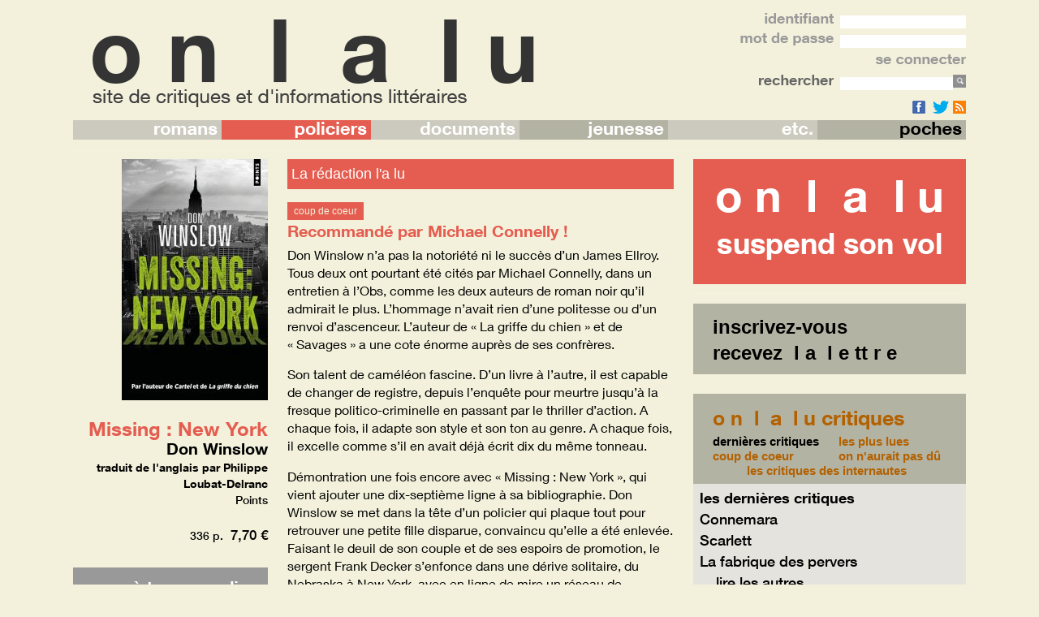

--- FILE ---
content_type: text/html; charset=UTF-8
request_url: https://www.onlalu.com/livres/poches/missing-new-york-don-winslow-12643/
body_size: 80246
content:
<!DOCTYPE HTML PUBLIC "-//W3C//DTD HTML 4.01 Transitional//EN" "http://www.w3.org/TR/html4/loose.dtd">
<html>
<head>

<!– Request: livres/poches/missing-new-york-don-winslow-12643 –> 
<!– Matched Rewrite Rule: (livres)/(.+?)/([^/]+)-([0-9]+)(?:/([0-9]+))?/?$ –>
<!– Matched Rewrite Query: post_type=ouvrages&amp;slug=livres&amp;ouvrage-type=poches&amp;ouvrages=missing-new-york-don-winslow&amp;p=12643&amp;page= –>
<!– Loaded Template: single-ouvrages.php –>
	<title>critique de &quot;Missing : New York&quot;, dernier livre de Don Winslow - onlalu</title>
	<meta http-equiv="Content-Type" content="text/html; charset=UTF-8" />
	<meta name="description" content="critique, avis sur Missing : New York de Don Winslow" />
	<meta name="keywords" content="policiers étrangers" />
	<meta property="og:image" content="https://www.onlalu.com/wp-content/uploads/couvs/51/9782757871751.jpg" />


	<link rel="icon" type="image/png" href="https://www.onlalu.com/wp-content/themes/ltl1/images/favicon2.png" />

	<!--[if lt IE 9]> <script src="https://html5shim.googlecode.com/svn/trunk/html5.js"></script> <![endif]-->

	<link rel="stylesheet" href="https://www.onlalu.com/wp-content/themes/ltl1/style.css" type="text/css" /><!-- media="screen"  -->
	<link rel="pingback" href="https://www.onlalu.com/xmlrpc.php" />

	<link rel="alternate" type="application/rss+xml" title="RSS" href="https://www.onlalu.com/feed/" />

   <link rel='stylesheet' id='wp-jquery-ui-dialog-css'  href='https://ajax.googleapis.com/ajax/libs/jqueryui/1.10.4/themes/smoothness/jquery-ui.min.css' type='text/css' media='all' />

	<script>
		function notify_share( i_share, i_sService )
		{
			var post_id = ( jQuery( i_share ).attr( "post_id" ) ? jQuery( i_share ).attr( "post_id" ) : "0" );
    		ajax_notify_share( post_id, i_sService );
		}

		function validateEmail(email)
		{
			var re = /^(([^<>()[\]\\.,;:\s@\"]+(\.[^<>()[\]\\.,;:\s@\"]+)*)|(\".+\"))@((\[[0-9]{1,3}\.[0-9]{1,3}\.[0-9]{1,3}\.[0-9]{1,3}\])|(([a-zA-Z\-0-9]+\.)+[a-zA-Z]{2,}))$/;
			return re.test(email);
		}

        var g_arRegisteredButtons = new Array;
        function register_button_link( i_sLink, i_cb )
        {
            g_arRegisteredButtons[ i_sLink ] = i_cb;
        }
        function clicked_registered_button( i_sLink )
        {
            // console.log( "Running button for : " + i_sLink );
            // console.log( g_arRegisteredButtons );
            var cb = g_arRegisteredButtons[ i_sLink ];
            if ( cb )
            {
                cb();
            }
        }

	</script>

	<style>
		.fpbloc_couleur_fond_A, .fpbloc_couleur_fond_A p, .fpbloc_couleur_fond_A a {
  color: #000;
 background-color: #f79B2E;
}
.fpbloc_couleur_fond_A a:hover p, .fpbloc_couleur_fond_A a:active p {
  color: #fff;
}
.fpbloc_couleur_fond_B, .fpbloc_couleur_fond_B p, .fpbloc_couleur_fond_B a {
  color: #fff;
  background-color: #7758B3;
}
.fpbloc_couleur_fond_B a:hover p, .fpbloc_couleur_fond_B a:active p {
  color: #000;
}
.fpbloc_couleur_texte_A p, .fpbloc_couleur_texte_A a {
  color:#f79B2E;
}
.fpbloc_couleur_texte_A_as_bkg {
  background-color:#f79B2E;
}
.fpbloc_couleur_texte_B p, .fpbloc_couleur_texte_B a {
  color:#7758B3;
}
.fpbloc_couleur_texte_B_as_bkg {
  background-color:#7758B3;
}
        /* .fond2 { background-color:black } */
	</style>
	<link rel='dns-prefetch' href='//s.w.org' />
		<script type="text/javascript">
			window._wpemojiSettings = {"baseUrl":"https:\/\/s.w.org\/images\/core\/emoji\/2.2.1\/72x72\/","ext":".png","svgUrl":"https:\/\/s.w.org\/images\/core\/emoji\/2.2.1\/svg\/","svgExt":".svg","source":{"concatemoji":"https:\/\/www.onlalu.com\/wp-includes\/js\/wp-emoji-release.min.js?ver=4.7.29"}};
			!function(t,a,e){var r,n,i,o=a.createElement("canvas"),l=o.getContext&&o.getContext("2d");function c(t){var e=a.createElement("script");e.src=t,e.defer=e.type="text/javascript",a.getElementsByTagName("head")[0].appendChild(e)}for(i=Array("flag","emoji4"),e.supports={everything:!0,everythingExceptFlag:!0},n=0;n<i.length;n++)e.supports[i[n]]=function(t){var e,a=String.fromCharCode;if(!l||!l.fillText)return!1;switch(l.clearRect(0,0,o.width,o.height),l.textBaseline="top",l.font="600 32px Arial",t){case"flag":return(l.fillText(a(55356,56826,55356,56819),0,0),o.toDataURL().length<3e3)?!1:(l.clearRect(0,0,o.width,o.height),l.fillText(a(55356,57331,65039,8205,55356,57096),0,0),e=o.toDataURL(),l.clearRect(0,0,o.width,o.height),l.fillText(a(55356,57331,55356,57096),0,0),e!==o.toDataURL());case"emoji4":return l.fillText(a(55357,56425,55356,57341,8205,55357,56507),0,0),e=o.toDataURL(),l.clearRect(0,0,o.width,o.height),l.fillText(a(55357,56425,55356,57341,55357,56507),0,0),e!==o.toDataURL()}return!1}(i[n]),e.supports.everything=e.supports.everything&&e.supports[i[n]],"flag"!==i[n]&&(e.supports.everythingExceptFlag=e.supports.everythingExceptFlag&&e.supports[i[n]]);e.supports.everythingExceptFlag=e.supports.everythingExceptFlag&&!e.supports.flag,e.DOMReady=!1,e.readyCallback=function(){e.DOMReady=!0},e.supports.everything||(r=function(){e.readyCallback()},a.addEventListener?(a.addEventListener("DOMContentLoaded",r,!1),t.addEventListener("load",r,!1)):(t.attachEvent("onload",r),a.attachEvent("onreadystatechange",function(){"complete"===a.readyState&&e.readyCallback()})),(r=e.source||{}).concatemoji?c(r.concatemoji):r.wpemoji&&r.twemoji&&(c(r.twemoji),c(r.wpemoji)))}(window,document,window._wpemojiSettings);
		</script>
		<style type="text/css">
img.wp-smiley,
img.emoji {
	display: inline !important;
	border: none !important;
	box-shadow: none !important;
	height: 1em !important;
	width: 1em !important;
	margin: 0 .07em !important;
	vertical-align: -0.1em !important;
	background: none !important;
	padding: 0 !important;
}
</style>
<link rel='stylesheet' id='tiptip-css-css'  href='https://www.onlalu.com/wp-content/themes/ltl1/TipTip/tipTip.css?ver=4.7.29' type='text/css' media='all' />
<link rel='stylesheet' id='capty-css-css'  href='https://www.onlalu.com/wp-content/themes/ltl1/capty/css/jquery.capty-onlalu.css?ver=4.7.29' type='text/css' media='all' />
<link rel='stylesheet' id='postloadrepsonsivity-css-css'  href='https://www.onlalu.com/wp-content/themes/ltl1/rwd.css?ver=4.7.29' type='text/css' media='all' />
<link rel='stylesheet' id='addtoany-css'  href='https://www.onlalu.com/wp-content/plugins/add-to-any/addtoany.min.css?ver=1.15' type='text/css' media='all' />
<script type='text/javascript' src='https://www.onlalu.com/wp-includes/js/jquery/jquery.js?ver=1.12.4'></script>
<script type='text/javascript' src='https://www.onlalu.com/wp-includes/js/jquery/jquery-migrate.min.js?ver=1.4.1'></script>
<script type='text/javascript' src='https://www.onlalu.com/wp-content/themes/ltl1/TipTip/jquery.tipTip.js?ver=4.7.29'></script>
<script type='text/javascript' src='https://www.onlalu.com/wp-content/themes/ltl1/capty/js/jquery.capty.min.js?ver=4.7.29'></script>
<script type='text/javascript'>
/* <![CDATA[ */
var my_ajax_share_script = {"ajaxurl":"https:\/\/www.onlalu.com\/wp-admin\/admin-ajax.php"};
/* ]]> */
</script>
<script type='text/javascript' src='https://www.onlalu.com/wp-content/themes/ltl1/ltl1_ajax_share.js?ver=4.7.29'></script>
<script type='text/javascript' src='https://www.onlalu.com/wp-content/plugins/add-to-any/addtoany.min.js?ver=1.1'></script>
<link rel='https://api.w.org/' href='https://www.onlalu.com/wp-json/' />
<link rel="EditURI" type="application/rsd+xml" title="RSD" href="https://www.onlalu.com/xmlrpc.php?rsd" />
<link rel="wlwmanifest" type="application/wlwmanifest+xml" href="https://www.onlalu.com/wp-includes/wlwmanifest.xml" /> 
<link rel='prev' title='Retour sur l&rsquo;île' href='https://www.onlalu.com/livres/policier-etranger/retour-sur-lile_1536251407-35700/' />
<link rel='next' title='La Disparition d&rsquo;Adèle Bedeau' href='https://www.onlalu.com/livres/policier-etranger/la-disparition-d-adele-brunet-graeme-macrae-burnet-35717/' />
<meta name="generator" content="WordPress 4.7.29" />
<link rel="canonical" href="https://www.onlalu.com/livres/poches/missing-new-york-don-winslow-12643/" />
<link rel='shortlink' href='https://www.onlalu.com/?p=12643' />
<link rel="alternate" type="application/json+oembed" href="https://www.onlalu.com/wp-json/oembed/1.0/embed?url=https%3A%2F%2Fwww.onlalu.com%2Flivres%2Fpoches%2Fmissing-new-york-don-winslow-12643%2F" />
<link rel="alternate" type="text/xml+oembed" href="https://www.onlalu.com/wp-json/oembed/1.0/embed?url=https%3A%2F%2Fwww.onlalu.com%2Flivres%2Fpoches%2Fmissing-new-york-don-winslow-12643%2F&#038;format=xml" />

<script data-cfasync="false">
window.a2a_config=window.a2a_config||{};a2a_config.callbacks=[];a2a_config.overlays=[];a2a_config.templates={};a2a_localize = {
	Share: "Partager",
	Save: "Enregistrer",
	Subscribe: "S'abonner",
	Email: "Email",
	Bookmark: "Signet",
	ShowAll: "Montrer tout",
	ShowLess: "Montrer moins",
	FindServices: "Trouver des service(s)",
	FindAnyServiceToAddTo: "Trouver instantan&eacute;ment des services &agrave; ajouter &agrave;",
	PoweredBy: "Propuls&eacute; par",
	ShareViaEmail: "Share via email",
	SubscribeViaEmail: "Subscribe via email",
	BookmarkInYourBrowser: "Ajouter un signet dans votre fureteur",
	BookmarkInstructions: "Press Ctrl+D or \u2318+D to bookmark this page",
	AddToYourFavorites: "Ajouter &agrave; vos favoris",
	SendFromWebOrProgram: "Send from any email address or email program",
	EmailProgram: "Email program",
	More: "More&#8230;",
	ThanksForSharing: "Thanks for sharing!",
	ThanksForFollowing: "Thanks for following!"
};

(function(d,s,a,b){a=d.createElement(s);b=d.getElementsByTagName(s)[0];a.async=1;a.src="https://static.addtoany.com/menu/page.js";b.parentNode.insertBefore(a,b);})(document,"script");
</script>

	<script>
        function initTooltip()
        {
		    jQuery( document ).tooltip( { position: { my: "center top", at: "center bottom" } } );
        }

        function initImgSign() {
        	jQuery( ".imgsign" ).capty( { height:32, opacity:1.0 });
        }

		jQuery(function() {
                initTooltip();
                initImgSign();

							});
	</script>
</head>
<body class="the_body couleur_fond">
<div style="width:100%" >
	<table width="100%" cellspacing="0" cellpadding="0" border="0" class="header">
		<tr valign="top">
			<td class="fond2">&nbsp;</td>
							<td class="outer_colonne"><img src="https://www.onlalu.com/wp-content/themes/ltl1/images/vide.gif" width="24"></td>
						<td style="width:1100px;min-width:960px;" class="couleur_fond">
				<div id="hdiv" style="was-height:124px;height:148px;position:relative">
                    						<div style="float:left;margin-left:24px;margin-top:24px"><a href="//www.onlalu.com"><img src="https://www.onlalu.com/wp-content/themes/ltl1/images/onlalu-logo2-noir.png" border="0" /></a></div>
										<div class="font_bold" style="font-size:1.8em;float:right;text-align:right;color:#999">

												<form name="loginForm" action="https://www.onlalu.com/livres/poches/missing-new-york-don-winslow-12643/?" method="post">
							<input type="hidden" name="login" value="yes" />
							<div style="height:16px;margin-top:16px"><img src="https://www.onlalu.com/wp-content/themes/ltl1/images/texte-identifiant.png" style="margin-right:8px"><input type="text" name="lname" class="login_field" style="width:155px" value="">
							</div>
							<div style="height:16px;margin-top:8px"><img src="https://www.onlalu.com/wp-content/themes/ltl1/images/texte-mot-de-passe.png" style="margin-right:8px"><input type="password" name="lpwd" class="login_field" style="width:155px" >
							</div>
							<div style="margin-top:8px;"><input type="image" src="https://www.onlalu.com/wp-content/themes/ltl1/images/se-connecter.png" class="login_submit"></div>
						</form>
						<div style="height:16px;margin-top:8px">
	<form name="search" method="get" action="https://www.onlalu.com">
		<input type="hidden" name="is_online_search" value="true" />
		<img src="https://www.onlalu.com/wp-content/themes/ltl1/images/texte-rechercher.png" style="margin-right:8px"><input type="text" name="s" value="" class="search_field"/><input type="image" src="https://www.onlalu.com/wp-content/themes/ltl1/images/rechercher.png" />
	</form>
</div>
						<div style="margin-top:12px"><a href="https://www.facebook.com/pages/O-n-l-a-l-u/549805721717627" rel="nofollow" target="_blank"><img src="/wp-content/themes/ltl1/images/facebook_16.png" border="0" style="margin-right:4px"> <a href="https://twitter.com/onlalu" rel="nofollow" target="_blank"><img src="/wp-content/themes/ltl1/images/twitter_16.png" border="0"></a> <a href="https://www.onlalu.com/feed" rel="nofollow" target="_blank"><img src="/wp-content/themes/ltl1/images/rss_16.png" border="0"></a></div>
					</div><!-- login_block -->
				</div>

				<nav role="navigation" class="site-navigation main-navigation">
					<div class="menu">
						<ul><li style='width:16.666666666667%'><a href='/livres/roman' class='nav_couleur_unsel1 nav_couleur_sel_1' ><img src='https://www.onlalu.com/wp-content/themes/ltl1/images/textes-menus-romans.png' border='0' style='margin-right:5px'></a><ul><li><a href='/livres/roman-francais' class='nav_couleur_unsel1 nav_couleur_sel_1'><img src='https://www.onlalu.com/wp-content/themes/ltl1/images/textes-menus-francais.png' border='0' style='margin-left:5px'></a></li><li><a href='/livres/roman-etranger' class='nav_couleur_unsel0 nav_couleur_sel_1'><img src='https://www.onlalu.com/wp-content/themes/ltl1/images/textes-menus-etrangers.png' border='0' style='margin-left:5px'></a></li></ul></li><li style='width:16.666666666667%'><a href='/livres/policier' class='nav_couleur_unsel_2 nav_couleur_sel_2' ><img src='https://www.onlalu.com/wp-content/themes/ltl1/images/textes-menus-policiers.png' border='0' style='margin-right:5px'></a><ul><li><a href='/livres/policier-francais' class='nav_couleur_unsel0 nav_couleur_sel_2'><img src='https://www.onlalu.com/wp-content/themes/ltl1/images/textes-menus-francais.png' border='0' style='margin-left:5px'></a></li><li><a href='/livres/policier-etranger' class='nav_couleur_unsel1 nav_couleur_sel_2'><img src='https://www.onlalu.com/wp-content/themes/ltl1/images/textes-menus-etrangers.png' border='0' style='margin-left:5px'></a></li></ul></li><li style='width:16.666666666667%'><a href='/livres/document' class='nav_couleur_unsel1 nav_couleur_sel_3' ><img src='https://www.onlalu.com/wp-content/themes/ltl1/images/textes-menus-documents.png' border='0' style='margin-right:5px'></a><ul><li><a href='/livres/document-recit' class='nav_couleur_unsel1 nav_couleur_sel_3'><img src='https://www.onlalu.com/wp-content/themes/ltl1/images/textes-menus-recits.png' border='0' style='margin-left:5px'></a></li><li><a href='/livres/document-biographie' class='nav_couleur_unsel0 nav_couleur_sel_3'><img src='https://www.onlalu.com/wp-content/themes/ltl1/images/textes-menus-biographies.png' border='0' style='margin-left:5px'></a></li><li><a href='/livres/document-histoire' class='nav_couleur_unsel1 nav_couleur_sel_3'><img src='https://www.onlalu.com/wp-content/themes/ltl1/images/textes-menus-histoire.png' border='0' style='margin-left:5px'></a></li><li><a href='/livres/document-politique' class='nav_couleur_unsel0 nav_couleur_sel_3'><img src='https://www.onlalu.com/wp-content/themes/ltl1/images/textes-menus-politique.png' border='0' style='margin-left:5px'></a></li><li><a href='/livres/document-sciences-humaines' class='nav_couleur_unsel1 nav_couleur_sel_3'><img src='https://www.onlalu.com/wp-content/themes/ltl1/images/textes-menus-sciences-humaines.png' border='0' style='margin-left:5px'></a></li><li><a href='/livres/document-divers' class='nav_couleur_unsel0 nav_couleur_sel_3'><img src='https://www.onlalu.com/wp-content/themes/ltl1/images/textes-menus-autres.png' border='0' style='margin-left:5px'></a></li></ul></li><li style='width:16.666666666667%'><a href='/livres/jeunesse' class='nav_couleur_unsel0 nav_couleur_sel_4' ><img src='https://www.onlalu.com/wp-content/themes/ltl1/images/textes-menus-jeunesse.png' border='0' style='margin-right:5px'></a><ul><li><a href='/livres/jeunesse-tous-petits' class='nav_couleur_unsel0 nav_couleur_sel_4'><img src='https://www.onlalu.com/wp-content/themes/ltl1/images/textes-menus-tout-petits.png' border='0' style='margin-left:5px'></a></li><li><a href='/livres/jeunesse-enfants' class='nav_couleur_unsel1 nav_couleur_sel_4'><img src='https://www.onlalu.com/wp-content/themes/ltl1/images/textes-menus-enfants.png' border='0' style='margin-left:5px'></a></li><li><a href='/livres/jeunesse-ados' class='nav_couleur_unsel0 nav_couleur_sel_4'><img src='https://www.onlalu.com/wp-content/themes/ltl1/images/textes-menus-ados.png' border='0' style='margin-left:5px'></a></li></ul></li><li style='width:16.666666666667%'><a href='/livres/divers' class='nav_couleur_unsel1 nav_couleur_sel_6' ><img src='https://www.onlalu.com/wp-content/themes/ltl1/images/textes-menus-etc.png' border='0' style='margin-right:5px'></a><ul><li><a href='/livres/divers-bande-dessinee' class='nav_couleur_unsel1 nav_couleur_sel_6'><img src='https://www.onlalu.com/wp-content/themes/ltl1/images/textes-menus-bande-dessinee.png' border='0' style='margin-left:5px'></a></li><li><a href='/livres/divers-beaux_arts' class='nav_couleur_unsel0 nav_couleur_sel_6'><img src='https://www.onlalu.com/wp-content/themes/ltl1/images/textes-menus-beaux-arts.png' border='0' style='margin-left:5px'></a></li><li><a href='/livres/divers-cinema' class='nav_couleur_unsel1 nav_couleur_sel_6'><img src='https://www.onlalu.com/wp-content/themes/ltl1/images/textes-menus-cinema.png' border='0' style='margin-left:5px'></a></li><li><a href='/livres/divers-architecture' class='nav_couleur_unsel0 nav_couleur_sel_6'><img src='https://www.onlalu.com/wp-content/themes/ltl1/images/textes-menus-architecture.png' border='0' style='margin-left:5px'></a></li><li><a href='/livres/divers-decoration' class='nav_couleur_unsel1 nav_couleur_sel_6'><img src='https://www.onlalu.com/wp-content/themes/ltl1/images/textes-menus-decoration.png' border='0' style='margin-left:5px'></a></li><li><a href='/livres/divers-mode' class='nav_couleur_unsel0 nav_couleur_sel_6'><img src='https://www.onlalu.com/wp-content/themes/ltl1/images/textes-menus-mode.png' border='0' style='margin-left:5px'></a></li><li><a href='/livres/divers-cuisine' class='nav_couleur_unsel1 nav_couleur_sel_6'><img src='https://www.onlalu.com/wp-content/themes/ltl1/images/textes-menus-cuisine.png' border='0' style='margin-left:5px'></a></li><li><a href='/livres/divers-sante' class='nav_couleur_unsel0 nav_couleur_sel_6'><img src='https://www.onlalu.com/wp-content/themes/ltl1/images/textes-menus-sante.png' border='0' style='margin-left:5px'></a></li><li><a href='/livres/divers-tourisme' class='nav_couleur_unsel1 nav_couleur_sel_6'><img src='https://www.onlalu.com/wp-content/themes/ltl1/images/textes-menus-tourisme.png' border='0' style='margin-left:5px'></a></li><li><a href='/livres/divers-autres' class='nav_couleur_unsel0 nav_couleur_sel_6'><img src='https://www.onlalu.com/wp-content/themes/ltl1/images/textes-menus-autres.png' border='0' style='margin-left:5px'></a></li></ul></li><li style='width:16.666666666667%'><a href='/livres/poches' class='nav_couleur_unsel0 nav_couleur_sel_7' ><img src='https://www.onlalu.com/wp-content/themes/ltl1/images/textes-menus-poches.png' border='0' style='margin-right:5px'></a></li></ul>					</div>
				</nav>
			</td>
							<td class="outer_colonne"><img src="https://www.onlalu.com/wp-content/themes/ltl1/images/vide.gif" width="24"></td>
						<td class="fond2">&nbsp;</td>
		</tr>
	</table>

	<table width="100%" cellspacing="0" cellpadding="0" border="0" class="header_fade" style="background-color:transparent">
		<tr>
					<td class="fond2">&nbsp;</td>
			<td class="outer_colonne"><img src="https://www.onlalu.com/wp-content/themes/ltl1/images/vide.gif" width="24"></td>
					<td style="width:1100px;min-width:960px" >
				<table width="100%" cellspacing="0" cellpadding="0" border="0">
					<tr>
						<td><img src="https://www.onlalu.com/wp-content/themes/ltl1/images/degrade.png" width="100%" height="24"></td>
						<td style="width:360px;min-width:360px"><img src="https://www.onlalu.com/wp-content/themes/ltl1/images/degrade.png" width="360" height="24"></td>
					</tr>
				</table>
			</td>
					<td class="outer_colonne"><img src="https://www.onlalu.com/wp-content/themes/ltl1/images/vide.gif" width="24"></td>
			<td class="fond2">&nbsp;</td>
				</tr>
	</table>

	
	<table cellspacing="0" cellpadding="0" border="0" style="width:100%;position:absolute;was-top:172px;top:196px;was-z-index:10">
	<div style="width:100%;min-width:980px;max-width:1024px;margin:auto">
		<tr>
					<td class="fond2">&nbsp;</td>
			<td class="outer_colonne"><img src="https://www.onlalu.com/wp-content/themes/ltl1/images/vide.gif" width="24"></td>
					<td style="width:1100px;min-width:960px" class="couleur_fond">
					<div class="main_content">
<script>
	    /*
		function open_ecrire_email( i_idCritique )
		{
			jQuery( "#dialog-notlogged" ).data( "message", "Vous devez être inscrit et connecté pour envoyer un message à l'auteur de cette critique" ).dialog( "open" );
		}

		function partage_par_email( i_idCritique, i_sTitre, i_sAuteur )
		{
			jQuery( "#dialog-notlogged" ).data( "message", "Vous devez être inscrit et connecté pour partager cette critique par mail" ).dialog( "open" );
		}

		function signaler_critique( i_idCritique, i_sTitre, i_sAuteur )
		{
			jQuery( "#dialog-notlogged" ).data( "message", "Vous devez être inscrit et connecté pour signaler cette critique" ).dialog( "open" );
		}
    */
	    function open_ecrire_email( i_idCritique )
    {
        jQuery( "#email-dialog" ).data( "id_critique", i_idCritique ).dialog( "open" );
    }

    function partage_par_email( i_idCritique, i_sTitre, i_sAuteur )
    {
        jQuery( "#partage-email-dialog" ).data( "id_critique", i_idCritique ).data( "auteur_critique", i_sAuteur ).data( "titre_critique", i_sTitre ).dialog( "open" );
    }

    function signaler_critique( i_idCritique, i_sTitre, i_sAuteur )
    {
        jQuery( "#signal-dialog" ).data( "id_critique", i_idCritique ).data( "auteur_critique", i_sAuteur ).data( "titre_critique", i_sTitre ).dialog( "open" );
    }

	function ouvrir_image( i_sImg, i_nMaxWidth, i_nHeight )
	{
		ouvrir_dialog_misc( "<center><img src='" + i_sImg + "' style='max-width:" + i_nMaxWidth + "px'></center>", i_nHeight );
	}

	function ouvrir_dialog_misc( i_sContenu, i_nHeight )
	{
		jQuery( "#dialog-misc" ).data( "contenu", i_sContenu ).data( "height", i_nHeight ).dialog( "open" );
	}

  jQuery(function() {

	jQuery( "#email-dialog" ).dialog({
		  autoOpen: false,
		  height: 400,
		  width: 700,
		  modal: true,
		  zIndex:301000,
		  open: function()
			{
				// tbi ?
			},
		  buttons: {
			"valider": function() {
				var sEmailSenderName = jQuery( "#dialog_email_sender_name" ).val();
				var sEmailSenderEmail = jQuery( "#dialog_email_sender_email" ).val();
				var sEmailTexte = jQuery( "#dialog_email_texte" ).val();
				var sCaptchaWord = jQuery( "#dialog_email_captcha_word" ).val();
				// tbi : vérification rapide des champs
				var isValid = true;
				if ( sEmailSenderName == "" )
				{
					jQuery( "#dialog_email_email_sender_name_error_msg" ).html( "votre nom ne doit pas être vide" );
					jQuery( ".dialog_email_email_sender_name_error_vis" ).show();
					isValid = false;
				}
				else
					jQuery( ".dialog_email_email_sender_name_error_vis" ).hide();

				if ( ! validateEmail( sEmailSenderEmail ) )
				{
					jQuery( "#dialog_email_email_sender_email_error_msg" ).html( "votre adresse email est invalide" );
					jQuery( ".dialog_email_email_sender_email_error_vis" ).show();
					isValid = false;
				}
				else
					jQuery( ".dialog_email_email_sender_email_error_vis" ).hide();


				if ( sEmailTexte == "" )
				{
					jQuery( "#dialog_email_email_texte_error_msg" ).html( "votre message ne doit pas être vide" );
					jQuery( ".dialog_email_email_texte_error_vis" ).show();
					isValid = false;
				}
				else
					jQuery( ".dialog_email_email_texte_error_vis" ).hide();

				if ( sCaptchaWord != "livre" )
				{
					jQuery( ".dialog_email_captcha_word_error_vis" ).show();
					isValid = false;
				}
				else
					jQuery( ".dialog_email_captcha_word_error_vis" ).hide();

				if ( isValid )
				{
					jQuery( "#field_email_critique_id" ).val( jQuery( this ).data( "id_critique" ) );
					jQuery( "#field_email_sender_name" ).val( sEmailSenderName );
					jQuery( "#field_email_sender_email" ).val( sEmailSenderEmail );
					jQuery( "#field_email_texte" ).val( sEmailTexte );
					jQuery( "#field_email_captcha_word" ).val( sCaptchaWord );
					jQuery( "#form_email" ).submit();
					jQuery( this ).dialog( "close" );
				}
			},
			"annuler": function() {
					// tbi
				jQuery( this ).dialog( "close" );

			}
		  },
		  close: function() {
		  }
		});

	jQuery( "#partage-email-dialog" ).dialog({
		  autoOpen: false,
		  height: 430,
		  width: 700,
		  modal: true,
		  zIndex:301000,
		  open: function()
			{
				 var sText = "Un ami vous envoie ce lien vers une critique publiée sur le site onlalu.com : https://www.onlalu.com/ouvrages/missing-new-york-don-winslow?#" + jQuery( this ).data( "id_critique" ) + "<br>";
				 sText += "Titre de l'ouvrage : Missing : New York<br>";
				 sText += "Auteur de l'ouvrage : Don Winslow<br>";
				 sText += "Titre de la critique : " + jQuery( this ).data( "titre_critique" ) + "<br>";	// tbi : encode ?
				 sText += "Auteur de la critique : " + jQuery( this ).data( "auteur_critique" );	// tbi : encode ?
				 jQuery( "#dialog_partage_email_inclus" ).html( sText );
			},
		  buttons: {
			"valider": function() {
				var sEmailSenderName = jQuery( "#dialog_partage_email_sender_name" ).val();
				var sEmailSenderEmail = jQuery( "#dialog_partage_email_sender_email" ).val();
				var sEmailRecipientName = jQuery( "#dialog_partage_email_recipient_name" ).val();
				var sEmailRecipientEmail = jQuery( "#dialog_partage_email_recipient_email" ).val();
				var sEmailTexte = jQuery( "#dialog_partage_email_texte" ).val();
				// tbi : vérification rapide des champs
				jQuery( "#field_partage_email_critique_id" ).val( jQuery( this ).data( "id_critique" ) );
				jQuery( "#field_partage_email_sender_name" ).val( sEmailSenderName );
				jQuery( "#field_partage_email_sender_email" ).val( sEmailSenderEmail );
				jQuery( "#field_partage_email_recipient_name" ).val( sEmailRecipientName );
				jQuery( "#field_partage_email_recipient_email" ).val( sEmailRecipientEmail );
				jQuery( "#field_partage_email_texte" ).val( sEmailTexte );
				jQuery( "#form_partage_email" ).submit();
				jQuery( this ).dialog( "close" );
			},
			"annuler": function() {
					// tbi
				jQuery( this ).dialog( "close" );

			}
		  },
		  close: function() {
		  }
		});

	jQuery( "#signal-dialog" ).dialog({
		  autoOpen: false,
		  height: 430,
		  width: 700,
		  modal: true,
		  zIndex:301000,
		  open: function()
			{
				 var sText = "Merci de nous indiquer ce que vous considérez inapproprié dans la critique \"" + jQuery( this ).data( "titre_critique" ) + "\" postée par " + jQuery( this ).data( "auteur_critique" );
				 jQuery( "#dialog_signal_info" ).html( sText );
			},
		  buttons: {
			"valider": function() {
				var sEmailSenderName = jQuery( "#dialog_signal_email_sender_name" ).val();
				var sEmailSenderEmail = jQuery( "#dialog_signal_email_sender_email" ).val();
				var sEmailTexte = jQuery( "#dialog_signal_email_texte" ).val();
				// tbi : vérification rapide des champs
				jQuery( "#field_signal_critique_id" ).val( jQuery( this ).data( "id_critique" ) );
				jQuery( "#field_signal_sender_name" ).val( sEmailSenderName );
				jQuery( "#field_signal_sender_email" ).val( sEmailSenderEmail );
				jQuery( "#field_signal_texte" ).val( sEmailTexte );
				jQuery( "#form_signal" ).submit();
				jQuery( this ).dialog( "close" );
			},
			"annuler": function() {
					// tbi
				jQuery( this ).dialog( "close" );

			}
		  },
		  close: function() {
		  }
		});


	
		jQuery( "#dialog-notlogged" ).dialog({
			  autoOpen: false,
			  height: 400,
			  width: 700,
			  modal: true,
			  zIndex:301000,
			  open: function()
				{
					var sMessage = jQuery( this ).data( "message" );
					jQuery( "#message-not-logged" ).html( sMessage );
				},
			  buttons: {
				"valider": function() {
						jQuery( this ).dialog( "close" );
				}
			  },
			  close: function() {
			  }
			});

		
		
		jQuery( "#dialog-misc" ).dialog({
			  autoOpen: false,
			  height: 300,
			  width: 1024,
			  modal: true,
			  resizable: true,
			  zIndex:301000,
			  position:{ my: "center top", at: "center top" },
			  open: function()
				{
					jQuery( "#dialog-misc" ).dialog( "option", "height", jQuery( this ).data( "height" ) + 100 );
					jQuery( "#dialog-misc" ).html( jQuery( this ).data( "contenu" ) );
					jQuery( "body" ).scrollTop( 0 );

                    jQuery( ".ui-button" ).removeAttr( "title" );
				},
			  buttons: {
				"fermer": function() {
						jQuery( this ).dialog( "close" );
				}
			  },
			  close: function() {
			  }
			});


          });
	</script>

<!-- [DBG:single-ouvrages.php]	-->
	
	<div id="dialog-misc" title="" class="font_medium" style="font-size:1.6em;background-color:white;display:none">
	</div>

	<div id="dialog-notlogged" title="envoyez un email" class="font_medium" style="font-size:1.6em;background-color:white;display:none">
		<div id="message-not-logged" class="dialog_message"></div>
		<div class="dialog_message">
			Si vous n'êtes pas encore inscrit, <a href="/creercompte">vous pouvez le faire dès maintenant en cliquant ici</a>.<br>
			C'est très simple et rapide et vous pourrez alors accéer à toutes les fonctions du site.
		</div>
	</div>

	<div id="email-dialog" title="envoyez un email" class="font_medium" style="font-size:1.6em;background-color:white;display:none">
		<table style="width:100%;height:100%" cellpadding="0" cellspacing="0" border=0>
			<tr height="1%" valign="center">
				<td width="1%">
					<div class="dialog_email_email_sender_name_error_vis" style="display:none"></div>
					&nbsp;votre&nbsp;nom&nbsp;
				</td>
				<td width="99%">
					<div id="dialog_email_email_sender_name_error_msg" class="dialog_email_email_sender_name_error_vis dialog_error_message" style="display:none"></div>
					<input type="text" id="dialog_email_sender_name" style="width:100%"/>
				</td>
			</tr>
			<tr height="8">
				<td colspan="2"><img src="https://www.onlalu.com/wp-content/themes/ltl1/images/vide.gif"></td>
			</tr>
			<tr height="1%" valign="center">
				<td>
					<div class="dialog_email_email_sender_email_error_vis" style="display:none"></div>
					&nbsp;votre&nbsp;email&nbsp;
				</td>
				<td>
					<div id="dialog_email_email_sender_email_error_msg" class="dialog_email_email_sender_email_error_vis dialog_error_message" style="display:none"></div>
					<input type="text" id="dialog_email_sender_email" style="width:100%"/>
				</td>
			</tr>
			<tr height="8">
				<td colspan="2"><img src="https://www.onlalu.com/wp-content/themes/ltl1/images/vide.gif"></td>
			</tr>
			<tr height="99%" valign="top">
				<td align="right"><div class="dialog_email_email_texte_error_vis" style="display:none">&nbsp;</div>&nbsp;votre&nbsp;message&nbsp;</td>
				<td>
					<div id="dialog_email_email_texte_error_msg" class="dialog_email_email_texte_error_vis dialog_error_message" style="display:none"></div>
					<textarea id="dialog_email_texte" name="dialog_email_texte" style="width:100%;height:100%"></textarea>
				</td>
			</tr>
			<tr height="8">
				<td colspan="2"><img src="https://www.onlalu.com/wp-content/themes/ltl1/images/vide.gif"></td>
			</tr>
			<tr height="1%" valign="top">
				<td><div class="dialog_email_captcha_word_error_vis" style="display:none">&nbsp;</div>&nbsp;validation&nbsp;</td>
				<td><div class="dialog_email_captcha_word_error_vis dialog_error_message" style="display:none">vous n'avez pas correctement recopié le mot de validation</div>recopiez le mot "<b>livre</b>" ci-dessous<br>
				<input type="text" id="dialog_email_captcha_word" style="width:100%"/></td>
			</tr>
		</table>
	</div>
	<form id="form_email" action="https://www.onlalu.com/livres/poches/missing-new-york-don-winslow-12643/?" method="post">
		<input type="hidden" id="field_oid" name="field_oid" value="12643" />
		<input type="hidden" id="field_op" name="field_op" value="email" />
		<input type="hidden" id="field_email_critique_id" name="field_email_critique_id" value="" />
		<input type="hidden" id="field_email_sender_name" name="field_email_sender_name" value="" />
		<input type="hidden" id="field_email_sender_email" name="field_email_sender_email" value="" />
		<input type="hidden" id="field_email_texte" name="field_email_texte" value="" />
		<input type="hidden" id="field_email_captcha_hash" name="field_email_captcha_hash" value="0" />
		<input type="hidden" id="field_email_captcha_word" name="field_email_captcha_word" value="" />
	</form>

	<div id="partage-email-dialog" title="partagez une critique par email" class="font_medium" style="font-size:1.6em;background-color:white;display:none">
		<table style="width:100%;height:100%" cellpadding="0" cellspacing="0" border=0>
			<tr height="1%" valign="center">
				<td width="1%" align="right">&nbsp;votre&nbsp;nom&nbsp;</td>
				<td width="99%"><input type="text" id="dialog_partage_email_sender_name" style="width:100%"/></td>
			</tr>
			<tr height="8">
				<td colspan="2"><img src="https://www.onlalu.com/wp-content/themes/ltl1/images/vide.gif"></td>
			</tr>
			<tr height="1%" valign="center">
				<td align="right">&nbsp;votre&nbsp;email&nbsp;</td>
				<td><input type="text" id="dialog_partage_email_sender_email" style="width:100%"/></td>
			</tr>
			<tr height="8">
				<td colspan="2"><img src="https://www.onlalu.com/wp-content/themes/ltl1/images/vide.gif"></td>
			</tr>
			<tr height="1%" valign="center">
				<td align="right">&nbsp;nom&nbsp;du&nbsp;destinataire&nbsp;</td>
				<td width="99%"><input type="text" id="dialog_partage_email_recipient_name" style="width:100%"/></td>
			</tr>
			<tr height="8">
				<td colspan="2"><img src="https://www.onlalu.com/wp-content/themes/ltl1/images/vide.gif"></td>
			</tr>
			<tr height="1%" valign="center">
				<td align="right">&nbsp;email&nbsp;du&nbsp;destinataire&nbsp;</td>
				<td><input type="text" id="dialog_partage_email_recipient_email" style="width:100%"/></td>
			</tr>
			<tr height="8">
				<td colspan="2"><img src="https://www.onlalu.com/wp-content/themes/ltl1/images/vide.gif"></td>
			</tr>
			<tr height="8" valign="top">
				<td align="right">&nbsp;message&nbsp;inclus&nbsp;</td>
				<td>
					<div id="dialog_partage_email_inclus" style="font-size:12px"></div>
				</td>
			</tr>
			<tr height="8">
				<td colspan="2"><img src="https://www.onlalu.com/wp-content/themes/ltl1/images/vide.gif"></td>
			</tr>
			<tr height="99%" valign="top">
				<td align="right">&nbsp;votre&nbsp;message&nbsp;</td>
				<td>
					<textarea id="dialog_partage_email_texte" style="width:100%;height:100%"></textarea>
				</td>
			</tr>
		</table>
	</div>
	<form id="form_partage_email" action="https://www.onlalu.com/livres/poches/missing-new-york-don-winslow-12643/?" method="post">
		<input type="hidden" id="field_oid" name="field_oid" value="12643" />
		<input type="hidden" id="field_op" name="field_op" value="partage_email" />
		<input type="hidden" id="field_partage_email_critique_id" name="field_email_critique_id" value="" />
		<input type="hidden" id="field_partage_email_sender_name" name="field_email_sender_name" value="" />
		<input type="hidden" id="field_partage_email_sender_email" name="field_email_sender_email" value="" />
		<input type="hidden" id="field_partage_email_recipient_name" name="field_email_recipient_name" value="" />
		<input type="hidden" id="field_partage_email_recipient_email" name="field_email_recipient_email" value="" />
		<input type="hidden" id="field_partage_email_texte" name="field_email_texte" value="" />
	</form>

	<div id="signal-dialog" title="signaler une critique" class="font_medium" style="font-size:1.6em;background-color:white;display:none">
		<table style="width:100%;height:100%" cellpadding="0" cellspacing="0" border=0>
			<tr height="1%" valign="center">
				<td width="1%">&nbsp;votre&nbsp;nom&nbsp;</td>
				<td width="99%"><input type="text" id="dialog_signal_email_sender_name" style="width:100%"/></td>
			</tr>
			<tr height="8">
				<td colspan="2"><img src="https://www.onlalu.com/wp-content/themes/ltl1/images/vide.gif"></td>
			</tr>
			<tr height="1%" valign="center">
				<td>&nbsp;votre&nbsp;email&nbsp;</td>
				<td><input type="text" id="dialog_signal_email_sender_email" style="width:100%"/></td>
			</tr>
			<tr height="8">
				<td colspan="2"><img src="https://www.onlalu.com/wp-content/themes/ltl1/images/vide.gif"></td>
			</tr>
			<tr height="8" valign="top">
				<td align="right">&nbsp;</td>
				<td>
					<div id="dialog_signal_info" style="font-size:12px"></div>
				</td>
			</tr>
			<tr height="8">
				<td colspan="2"><img src="https://www.onlalu.com/wp-content/themes/ltl1/images/vide.gif"></td>
			</tr>
			<tr height="99%" valign="top">
				<td align="right">&nbsp;raison&nbsp;</td>
				<td>
					<textarea id="dialog_signal_email_texte" name="dialog_email_texte" style="width:100%;height:100%"></textarea>
				</td>
			</tr>
		</table>
	</div>
	<form id="form_signal" action="https://www.onlalu.com/livres/poches/missing-new-york-don-winslow-12643/?" method="post">
		<input type="hidden" id="field_oid" name="field_oid" value="12643" />
		<input type="hidden" id="field_op" name="field_op" value="signal" />
		<input type="hidden" id="field_signal_critique_id" name="field_email_critique_id" value="" />
		<input type="hidden" id="field_signal_sender_name" name="field_email_sender_name" value="" />
		<input type="hidden" id="field_signal_sender_email" name="field_email_sender_email" value="" />
		<input type="hidden" id="field_signal_texte" name="field_email_texte" value="" />
	</form>

	<div id="critique-dialog" title="Ecrivez votre critique" class="font_medium" style="font-size:1.6em;background-color:white;display:none">
		<table style="width:100%;height:100%" cellpadding="0" cellspacing="0" border=0>
			<tr height="1%" valign="center">
				<td width="1%">&nbsp;titre&nbsp;de&nbsp;la&nbsp;critique&nbsp;</td>
				<td width="99%"><input type="text" id="dialog_critique_titre" style="width:100%"/></td>
			</tr>
			<tr height="8">
				<td colspan="2"><img src="https://www.onlalu.com/wp-content/themes/ltl1/images/vide.gif"></td>
			</tr>
			<tr height="97%" valign="top">
				<td align="right">texte&nbsp;</td>
				<td>
					<textarea id="dialog_critique_texte" name="dialog_critique_titre" style="width:100%;height:100%"></textarea>
				</td>
			</tr>
			<tr>
				<td colspan="2">classement (facultatif) :
					<div style="float:right;height:10px">
						<div style="background-color:#eee;padding:4px 8px;margin-top:8px;width:320px;font-size:0.8em">
							Merci de veiller à la présentation (orthographe, ponctuation, majuscules...) afin de permettre la mise en ligne de votre texte.
						</div>
					</div>
				</td>
			</tr>
							<tr>
					<td height="1%" align="right">
						<span title="Un livre que vous avez particulièrement aimé">coup&nbsp;de&nbsp;coeur&nbsp;</span>
					</td>
					<td>
						<input type="checkbox" id="dialog_critique_coup-de-coeur" />
					</td>
				</tr>
							<tr>
					<td height="1%" align="right">
						<span title="Un livre que vous n'avez pas pu lâcher">nuit&nbsp;blanche&nbsp;</span>
					</td>
					<td>
						<input type="checkbox" id="dialog_critique_nuit-blanche" />
					</td>
				</tr>
							<tr>
					<td height="1%" align="right">
						<span title="Une redécouverte">o&nbsp;n&nbsp;&nbsp;l&nbsp;&nbsp;a&nbsp;&nbsp;r&nbsp;e&nbsp;l&nbsp;u&nbsp;</span>
					</td>
					<td>
						<input type="checkbox" id="dialog_critique_onlarelu" />
					</td>
				</tr>
							<tr>
					<td height="1%" align="right">
						<span title="Un livre que vous regrettez d'avoir lu">on&nbsp;n'aurait&nbsp;pas&nbsp;dû&nbsp;</span>
					</td>
					<td>
						<input type="checkbox" id="dialog_critique_on-n-aurait-pas-du" />
					</td>
				</tr>
					</table>
	</div>
	<form id="form_critique" action="https://www.onlalu.com/livres/poches/missing-new-york-don-winslow-12643/?" method="post">
		<input type="hidden" id="field_oid" name="field_oid" value="12643" />
		<input type="hidden" id="field_op" name="field_op" value="ins" />
		<input type="hidden" id="field_critique_titre" name="field_critique_titre" value="" />
		<input type="hidden" id="field_critique_texte" name="field_critique_texte" value="" />
					<input type="hidden" id="field_critique_coup-de-coeur" name="field_critique_coup-de-coeur" value="" />
					<input type="hidden" id="field_critique_nuit-blanche" name="field_critique_nuit-blanche" value="" />
					<input type="hidden" id="field_critique_onlarelu" name="field_critique_onlarelu" value="" />
					<input type="hidden" id="field_critique_on-n-aurait-pas-du" name="field_critique_on-n-aurait-pas-du" value="" />
			</form>

	<div id="modifier-critique-dialog" title="Modifiez votre critique" class="font_medium" style="font-size:1.6em;background-color:white;display:none">
		<table style="width:100%;height:100%" cellpadding="0" cellspacing="0" border=0>
			<tr height="1%" valign="center">
				<td width="1%">&nbsp;titre&nbsp;de&nbsp;la&nbsp;critique&nbsp;</td>
				<td width="99%"><input type="text" id="dialog_modifier_critique_titre" value="" style="width:100%"/></td>
			</tr>
			<tr height="8">
				<td colspan="2"><img src="https://www.onlalu.com/wp-content/themes/ltl1/images/vide.gif"></td>
			</tr>
			<tr height="97%" valign="top">
				<td align="right">texte&nbsp;</td>
				<td>
					<textarea id="dialog_modifier_critique_texte" name="modifier_dialog_critique_titre" style="width:100%;height:100%"></textarea>
				</td>
			</tr>
			<tr>
				<td colspan="2">classement (facultatif) :
					<div style="float:right;height:10px">
						<div style="background-color:#eee;padding:4px 8px;margin-top:8px;width:320px;font-size:0.8em">
							Merci de veiller à la présentation (orthographe, ponctuation, majuscules...) afin de permettre la mise en ligne de votre texte.
						</div>
					</div>
				</td>
			</tr>
							<tr>
					<td height="1%" align="right">
						<span title="Un livre que vous avez particulièrement aimé">coup&nbsp;de&nbsp;coeur&nbsp;</span>
					</td>
					<td>
						<input type="checkbox" id="dialog_modifier_critique_coup-de-coeur" />
					</td>
				</tr>
							<tr>
					<td height="1%" align="right">
						<span title="Un livre que vous n'avez pas pu lâcher">nuit&nbsp;blanche&nbsp;</span>
					</td>
					<td>
						<input type="checkbox" id="dialog_modifier_critique_nuit-blanche" />
					</td>
				</tr>
							<tr>
					<td height="1%" align="right">
						<span title="Une redécouverte">o&nbsp;n&nbsp;&nbsp;l&nbsp;&nbsp;a&nbsp;&nbsp;r&nbsp;e&nbsp;l&nbsp;u&nbsp;</span>
					</td>
					<td>
						<input type="checkbox" id="dialog_modifier_critique_onlarelu" />
					</td>
				</tr>
							<tr>
					<td height="1%" align="right">
						<span title="Un livre que vous regrettez d'avoir lu">on&nbsp;n'aurait&nbsp;pas&nbsp;dû&nbsp;</span>
					</td>
					<td>
						<input type="checkbox" id="dialog_modifier_critique_on-n-aurait-pas-du" />
					</td>
				</tr>
					</table>
	</div>
	<form id="form_modifier_critique" action="https://www.onlalu.com/livres/poches/missing-new-york-don-winslow-12643/?" method="post">
		<input type="hidden" name="field_oid" value="12643" />
		<input type="hidden" name="field_op" value="upd" />
		<input type="hidden" id="field_modifier_critique_titre" name="field_critique_titre" value="" />
		<input type="hidden" id="field_mofidier_critique_texte" name="field_critique_texte" value="" />
					<input type="hidden" id="field_modifier_critique_coup-de-coeur" name="field_critique_coup-de-coeur" value="" />
					<input type="hidden" id="field_modifier_critique_nuit-blanche" name="field_critique_nuit-blanche" value="" />
					<input type="hidden" id="field_modifier_critique_onlarelu" name="field_critique_onlarelu" value="" />
					<input type="hidden" id="field_modifier_critique_on-n-aurait-pas-du" name="field_critique_on-n-aurait-pas-du" value="" />
			</form>

	<div id="supprimer-critique-dialog" title="Supprimer votre critique" class="font_medium" style="font-size:1.6em;background-color:white;display:none">
		Confirmez la suppression de votre critique<br>
		Vous pourrez en écrire une autre plus tard.
	</div>
	<form id="form_supprimer_critique" action="https://www.onlalu.com/livres/poches/missing-new-york-don-winslow-12643/?" method="post">
		<input type="hidden" name="field_oid" value="12643" />
		<input type="hidden" name="field_op" value="del" />
	</form>

	<script>
		jQuery(window).scroll(function(e)
								{
									// console.log( "Window : " + jQuery( this ) );
									positionFloatingDiv( jQuery( this ) );
								}
							 );
        jQuery(function() {
            setTimeout( checkFloatingDiv, 200 );
        });
        function checkFloatingDiv()
        {
            if ( jQuery( "#div_colonne_gauche" ).position().left != jQuery( "#hdiv" ).position().left )
                jQuery( "#div_colonne_gauche" ).css( { "left" : "" + jQuery( "#hdiv" ).position().left + "px" } );
        }
		function positionFloatingDiv( i_window )
		{
			var nTop = jQuery( "#div_colonne_gauche" ).offset().top - i_window.scrollTop();
			var nHeight = jQuery( "#div_colonne_gauche" ).outerHeight();
			var nBottom = nTop + nHeight;
			var nWindowHeight = jQuery( window ).height();
			// var nWindowAvailableHeight = jQuery( this ).outerHeight() - 172;
			// console.log( "top : " + nTop + " / height : " + nHeight + " / bottom : " + nBottom + " / window height : " + nWindowHeight );
			if ( nTop > 172 )
			{
				// console.log( "cas 1" );
				jQuery( "#div_colonne_gauche" ).stop().animate( { top: "" + ( i_window.scrollTop() ) + "px" }, 700 );
			}
			else if ( nTop < 172  &&  nBottom < nWindowHeight )
			{
				// console.log( "cas 2" );
				var nDeltaTop = 172 - nTop;
				var nDeltaBottom = nWindowHeight - nBottom;
				if ( nDeltaTop < nDeltaBottom )
					jQuery( "#div_colonne_gauche" ).stop().animate( { top: "" + ( i_window.scrollTop() ) + "px" }, 700 );
				else
				{
					var nTopBefore = parseInt( /^\d+/.exec( jQuery( "#div_colonne_gauche" ).css( "top" ) ) );
					var nTopAfter = nTopBefore + nWindowHeight - nBottom;
					jQuery( "#div_colonne_gauche" ).stop().animate( { top: "" + nTopAfter + "px" }, 700 );
				}
			}
            else
            {
                // console.log( "###### DID NOTHING" );
            }
		}
	</script>

	<table width="100%" cellspacing="0" cellpadding="0" border=0>
		<tr>
			<td class="colonne_gauche" valign="top">
				<div id="div_colonne_gauche" style="position:absolute;top:0px;width:240px">
					
	    <style>
   		#tiptip_content {
			border:0 /*solid */;
		}

        .bkpari { opacity : .80 }
    </style>
    <div class="ouvrage_block_normal">
                <img width="180" height="297" src="https://www.onlalu.com/wp-content/uploads/couvs/51/9782757871751-180x297.jpg" class="imagealaune wp-post-image" alt="" srcset="https://www.onlalu.com/wp-content/uploads/couvs/51/9782757871751-180x297.jpg 180w, https://www.onlalu.com/wp-content/uploads/couvs/51/9782757871751-182x300.jpg 182w, https://www.onlalu.com/wp-content/uploads/couvs/51/9782757871751-76x125.jpg 76w, https://www.onlalu.com/wp-content/uploads/couvs/51/9782757871751-240x395.jpg 240w, https://www.onlalu.com/wp-content/uploads/couvs/51/9782757871751-120x198.jpg 120w, https://www.onlalu.com/wp-content/uploads/couvs/51/9782757871751-58x96.jpg 58w, https://www.onlalu.com/wp-content/uploads/couvs/51/9782757871751-73x120.jpg 73w, https://www.onlalu.com/wp-content/uploads/couvs/51/9782757871751-87x144.jpg 87w, https://www.onlalu.com/wp-content/uploads/couvs/51/9782757871751-102x168.jpg 102w, https://www.onlalu.com/wp-content/uploads/couvs/51/9782757871751-117x192.jpg 117w, https://www.onlalu.com/wp-content/uploads/couvs/51/9782757871751-72x119.jpg 72w, https://www.onlalu.com/wp-content/uploads/couvs/51/9782757871751-96x158.jpg 96w, https://www.onlalu.com/wp-content/uploads/couvs/51/9782757871751.jpg 400w" sizes="(max-width: 180px) 100vw, 180px" />        <div style="height:24px">&nbsp;</div>
        
        <H1>        <div class="font_bold couleur_zone_2 ouvrage_titre">
            Missing : New York        </div>
        <div class="font_bold ouvrage_auteur">
            Don Winslow<br>
        </div>
        </H1>                    <div class="font_bold ouvrage_info">
                traduit de l'anglais par Philippe Loubat-Delranc<br>
            </div>
                        <div class="font_medium ouvrage_editeur">
            Points<br>
        </div>
                <div class="font_medium ouvrage_datepub">
            </br>
        </div>
                    <div class="font_medium ouvrage_taille">
                336 p. <span style='font-size:120%'>&nbsp;7,70 &euro;</span>            </div>
                <div class="font_medium ouvrage_prix">
                    </div>
    </div>
                    <script>
                    function fermer_tiptip()
                    {
                        jQuery( "#tiptip_holder" ).fadeOut( 200 );
                    }
                    jQuery(function(){
                        jQuery(".tip2").tipTip({width:"240px",maxWidth: "240px", edgeOffset: 0, defaultPosition:"top", delay:200, keepAlive:true });
                    });
                </script>
                		<div style="height:24px">&nbsp;</div>
            <a href="javascript:librairies()">
                <div class="tip2" style="background-color:#999;width:240px;height:48px" title="        			&lt;div&gt;
				&lt;div class=&quot;font_bold ouvrage_prix&quot; style=&quot;&quot;&gt;
					&lt;!-- &lt;div&gt;&lt;a href=&quot;/une-librairie-pres-de-chez-vous&quot; rel=&quot;nofollow&quot;&gt;&lt;img src=&quot;https://www.onlalu.com/wp-content/themes/ltl1/images/maps.png&quot; border='0'&gt;&amp;nbsp;près de chez vous&lt;/a&gt;&lt;/div&gt; --&gt;
                    					&lt;!-- &lt;div&gt;&lt;a href=&quot;http://www.leslibraires.fr/livre/9782757871751/?affiliate=onlalu&quot; target=&quot;_blank&quot; rel=&quot;nofollow&quot;&gt;&lt;img src=&quot;https://www.onlalu.com/wp-content/themes/ltl1/images/leslibraires_16.png&quot; border='0'&gt;&amp;nbsp;sur leslibraires.fr&lt;/a&gt;&lt;/div&gt; --&gt;
					&lt;div style=&quot;margin-bottom:6px&quot;&gt;&lt;a href=&quot;https://www.librairiesindependantes.com/product/9782757871751&quot; target=&quot;_blank&quot; rel=&quot;nofollow&quot;&gt;&lt;img src=&quot;https://www.onlalu.com/wp-content/themes/ltl1/images/librairies-independantes.png&quot; border='0'&gt;&lt;/a&gt;&lt;/div&gt;
					&lt;!-- &lt;div style=&quot;margin-left:6px&quot;&gt;&lt;a href=&quot;http://recherche.fnac.com/SearchResult/ResultList.aspx?Search=9782757871751&quot; target=&quot;_blank&quot; rel=&quot;nofollow&quot;&gt;&lt;img src=&quot;https://www.onlalu.com/wp-content/themes/ltl1/images/fnac-icon.png&quot; border='0'&gt;&amp;nbsp;fnac.com&lt;/a&gt;&lt;/div&gt; --&gt;
                    &lt;div class=&quot;font_medium&quot; style=&quot;font-size:0.8em;width:100%;text-align:right;margin-top:12px&quot;&gt;&lt;a href='javascript:fermer_tiptip()'&gt;fermer&lt;/a&gt;&lt;/div&gt;
				&lt;/div&gt;
			&lt;/div&gt;
        ">
                    <img src="https://www.onlalu.com/wp-content/themes/ltl1/images/acheter-white.png" style="float:right">
                </div>
            </a>
            <!-- <div class="font_bold" style="margin-top:24px;font-size:20px;color:#888">acheter ce livre&nbsp;</div> -->

		<div style="height:24px">&nbsp;</div>
					</div>
			</td><!-- col gauche -->

			<td class="inter_colonne">&nbsp;</td>

			<td valign="top" class="colonne_centrale"><!-- col centrale -->

										<div class="bloc_critique" >

								<a name="12645"><span id="12645"></span></a>


																				<div class="bloc_critiques_internautes couleur_bkg_zone_2" style="padding:8px 0;margin-bottom:16px">
													&nbsp;La rédaction l'a lu
												</div>
																						<div class="bloc_critiques_icons">
																												<span class="critique_coup-de-coeur couleur_bkg_zone_2 title="Un livre que vous avez particulièrement aimé" >coup&nbsp;de&nbsp;coeur</span>
																							</div>
																									<div class="font_bold couleur_zone_2 bloc_critique_titre_under_attributes">
										<h2>Recommandé par Michael Connelly !</h2>
									</div>
									<div class="font_roman bloc_critique_texte liens_visibles">
										<p>Don Winslow n&rsquo;a pas la notoriété ni le succès d&rsquo;un James Ellroy. Tous deux ont pourtant été cités par Michael Connelly, dans un entretien à l&rsquo;Obs, comme les deux auteurs de roman noir qu&rsquo;il admirait le plus. L&rsquo;hommage n&rsquo;avait rien d&rsquo;une politesse ou d&rsquo;un renvoi d&rsquo;ascenceur. L&rsquo;auteur de &laquo;&nbsp;La griffe du chien&nbsp;&raquo; et de &laquo;&nbsp;Savages&nbsp;&raquo; a une cote énorme auprès de ses confrères.</p>
<p>Son talent de caméléon fascine. D&rsquo;un livre à l&rsquo;autre, il est capable de changer de registre, depuis l&rsquo;enquête pour meurtre jusqu&rsquo;à la fresque politico-criminelle en passant par le thriller d&rsquo;action. A chaque fois, il adapte son style et son ton au genre. A chaque fois, il excelle comme s&rsquo;il en avait déjà écrit dix du même tonneau.</p>
<p>Démontration une fois encore avec &laquo;&nbsp;Missing : New York&nbsp;&raquo;, qui vient ajouter une dix-septième ligne à sa bibliographie. Don Winslow se met dans la tête d&rsquo;un policier qui plaque tout pour retrouver une petite fille disparue, convaincu qu&rsquo;elle a été enlevée. Faisant le deuil de son couple et de ses espoirs de promotion, le sergent Frank Decker s&rsquo;enfonce dans une dérive solitaire, du Nebraska à New York, avec en ligne de mire un réseau de prostitution enfantine.</p>
<p>Au jusqu&rsquo;au boutisme du personnage central, on devine que ce thème remue les tripes de l&rsquo;auteur. Aux Etats-Unis, 100.000 enfants environ sont exploités sexuellement. Si le chiffre est en baisse, si le FBI a porté de rudes coups aux proxénètes, le sujet reste vécu comme l&rsquo;une des pires tares de la prude Amérique. Don Winslow n&rsquo;est d&rsquo;ailleurs pas le seul à s&rsquo;en émouvoir au travers d&rsquo;une fiction : la série&nbsp;&raquo;The Killing&nbsp;&raquo; lui a consacré une de ses quatre saisons.</p>
<p>Poignant, captivant, &laquo;&nbsp;Missing : New York&nbsp;&raquo; se dévore avec une envie doublée de crainte. L&rsquo;intuition du sergent Decker est-elle juste et la fillette toujour vivante ? Et dans quel état va-t-il ressortir de cette quête sacrificielle ? L&rsquo;intrigue est fluide, l&rsquo;écriture aérée, les comportements troublants, les dialogues percutants. Don Winslow nous fait partager la paranoïa de l&rsquo;enquêteur face aux mensonges et aux menaces qui l&rsquo;accueillent. Ajoutant ainsi à son CV un don emballant pour le &laquo;&nbsp;road-thriller&nbsp;&raquo;&#8230;</p>
									</div>
                                                                            <div class="font_medium bloc_critique_auteur couleur_zone_2">
                                            <a href="/auteur/?a=329" title="Lire les autres critiques de Philippe Lemaire" rel="author">Philippe Lemaire</a>                                        </div>
																								<div>
									<!-- <span class="font_bold bloc_critique_email_at">@</span> --><a href="javascript:open_ecrire_email(12645)" class="lien"><span class="font_medium bloc_critique_email">envoyer un email à @philippe.lemaire</span></a>
								</div>
								<div>
									<!-- <span class="font_bold bloc_critique_email_at">@</span> --><a href="/auteur/?a=329" class="lien"><span class="font_medium bloc_critique_email">lire les autres critiques de Philippe Lemaire</span></a>
								</div>
                                                                                                            <div class="font_bold couleur_zone_2" style="font-size:1.6em;margin-top:12px;margin-bottom:4px">
                                                <a href="/ouvrages?genre=policier-etranger">d&eacute;couvrir d'autres policiers étrangers</a>
                                            </div>
                                        								<div class="font_medium bloc_critique_partage">
									<div class="couleur_zone_2" style="font-size:1.2em;margin-bottom:4px">partagez cette critique</div>
                                        <script>
                                            register_button_link( "https://www.onlalu.com/critiques/philippe-lemaire-don-winslow/", function() { partage_par_email( 12645, "Recommand&Atilde;&copy; par Michael Connelly !" , "Philippe Lemaire" ) } );
                                        </script>
									<div class="a2a_kit a2a_kit_size_16 addtoany_list" data-a2a-url="https://www.onlalu.com/critiques/philippe-lemaire-don-winslow/" data-a2a-title="Recommandé par Michael Connelly !"><a class="a2a_button_facebook" href="https://www.addtoany.com/add_to/facebook?linkurl=https%3A%2F%2Fwww.onlalu.com%2Fcritiques%2Fphilippe-lemaire-don-winslow%2F&amp;linkname=Recommand%C3%A9%20par%20Michael%20Connelly%20%21" title="Facebook" rel="nofollow noopener" target="_blank"></a><a class="a2a_button_twitter_tweet addtoany_special_service" data-url="https://www.onlalu.com/critiques/philippe-lemaire-don-winslow/" data-text="Recommandé par Michael Connelly !"></a><a href="javascript:clicked_registered_button(&#039;https%3A%2F%2Fwww.onlalu.com%2Fcritiques%2Fphilippe-lemaire-don-winslow%2F&#039;)" title="partage par email" rel="nofollow" target="_blank"><img src="https://www.onlalu.com/wp-content/themes/ltl1/images/email.png" width="24" height="16" alt="partage par email"></a></div>								</div>

																                                </div>
								<div class="font_bold rejoindre_accueil">
									<a href=''>rejoindre l'accueil</a>
								</div>
															</div>
			                            <div class="pave_sous_critique_redaction" style='background-color:white;padding:10px;font-size:1.8em;font-weight:bold;'>
                                <p style="text-align: center;"><span style="font-size: 20px; color: #000000;"><a style="color: #000000;" href="https://www.lepublieur.com/auto-edition/" target="_blank" rel="noopener noreferrer"><strong>Vous avez un projet éditorial ?</strong></a></span></p>
<p style="text-align: center;"><span style="font-size: 28px; color: #000000;"><a style="color: #000000;" href="https://www.lepublieur.com/auto-edition/" target="_blank" rel="noopener noreferrer"><strong>Le Publieur</strong></a></span></p>
<p style="text-align: center;"><a href="https://www.lepublieur.com/auto-edition/" target="_blank" rel="noopener noreferrer"><img class="alignnone wp-image-55158" src="http://www.onlalu.com/wp-content/uploads/2021/01/logoPublieurrouge-sur-fond_500px.png" alt="" width="173" height="187" /></a></p>
<p style="text-align: center;"><span style="font-size: 20px; color: #000000;"><a style="color: #000000;" href="https://www.lepublieur.com/auto-edition/" target="_blank" rel="noopener noreferrer"><strong>La solution éditoriale</strong></a></span></p>                            </div>
                        						<div class="bloc_ecrire_critique" style="padding:8px">
								<a href="/creercompte">inscrivez-vous sur &nbsp;o n l a l u &nbsp;pour &eacute;crire votre critique sur cet ouvrage</a>
						</div>
								<div style="height:150px">
				&nbsp;
			</div>

		
			</td>	<!-- colonne centrale -->

			<td class="inter_colonne">&nbsp;</td>

			<td class="colonne_droite" valign="top"><!-- col droite -->
				<table class="sidebar_bloc_pub" width="336" cellpadding="0" cellspacing="0" border="0">
	<tr>
		<td>
			<div style="width:336px"><a href='//www.onlalu.com/suspend-son-vol-54798/'><img src='/pub/suspension/suspension2a.png' width='336' border='0'></a><div>
		</td>
	</tr>
	<tr height="24">
		<td><img src="https://www.onlalu.com/wp-content/themes/ltl1/images/degrade.png" width="336" height="24"></td>
	</tr>
</table>
<table width="336" cellpadding="0" cellspacing="2" border=0><!-- hauteur pub + 24 -->
	<tr>
		<td>
			<div class="footer sidebar_fond">
				&nbsp;
				<div class='cth1'><a href="/creercompte">inscrivez-vous</a></div><div class='cth1 cth_bottompadding'><a href="/inscription-a-la-lettre">recevez&nbsp; l a  l e tt r e</a></div>			</div>
		</td>
	</tr>
	<tr height="24">
		<td>&nbsp;</td>
	</tr>
	<tr>
		<td>
			<div class="sidebar_fond" >
				<div class="textwidget">
					<div style="height:12px">&nbsp;</div>
					<div class="sidebar-titre" style="margin-left:24px;color:#b36100"><span class="notfrontpage">o n&nbsp; l&nbsp; a&nbsp; l u critiques</span></div>
					<!-- <div style="height:8px">&nbsp;</div> -->
				</div>
				
									<div style="padding-top:4px;padding-bottom:8px;margin-left:0px;margin-right:0px">
						<style>
							.moving_sidebar_elt a:link, .moving_sidebar_elt a:visited  { color:#b36100 };
							/* .moving_sidebar_elt_selected a:link, .moving_sidebar_elt_selected a:visited   { color:white; } */
						</style>
						<table style="margin-left:24px" cellpadding="0" cellspacing="0" border="0">
							<tr>
								<td align="left"><span id="moving_sidebar_elt_0" class="moving_sidebar_elt"><a href="javascript:manualSelectMovingElt( 0 )" rel='nofollow' class="slider_element_link notfrontpage">dernières critiques</a></span></td>
								<td width="24px">&nbsp;</td>
								<td align="left"><span id="moving_sidebar_elt_1" class="moving_sidebar_elt"><a href="javascript:manualSelectMovingElt( 1 )" rel='nofollow' class="slider_element_link notfrontpage">les plus lues</a></span></td>
							</tr>
							<tr style="height:2px">
								<td colspan="3"><img src="https://www.onlalu.com/wp-content/themes/ltl1/images/vide.gif"></td>
							</tr>
							<tr>
								<td align="left"><span id="moving_sidebar_elt_2" class="moving_sidebar_elt"><a href="javascript:manualSelectMovingElt( 2 )" rel='nofollow' class="slider_element_link notfrontpage">coup de coeur</a></span></td>
								<td width="24px">&nbsp;</td>
								<td align="left"><span id="moving_sidebar_elt_3" class="moving_sidebar_elt"><a href="javascript:manualSelectMovingElt( 3 )" rel='nofollow' class="slider_element_link notfrontpage">on n'aurait pas d&ucirc;</a></span></td>
							</tr>
							<tr style="height:2px">
								<td colspan="3"><img src="https://www.onlalu.com/wp-content/themes/ltl1/images/vide.gif"></td>
							</tr>
							<tr>
								<td align="center" colspan="3"><span id="moving_sidebar_elt_4" class="moving_sidebar_elt"><a href="javascript:manualSelectMovingElt( 4 )" rel='nofollow' class="slider_element_link notfrontpage">les critiques des internautes</a></span></td>
							</tr>
						</table>
						
					</div>
					<div class="flexslider" style="margin-left:0px;margin-right:0px;height:136px">
					  <ul class="slides" style="border:0">
						<li><!-- slide : les dernieres critiques -->
							<div class="widget_slider sidebar_fond_gris1">
								<div class="widget_slider_titre">les dernières critiques</div>
								<!-- cache age : 1372 vs TTL = 360 -->
<!-- from cache : ./ltl_cache/CACHE_SLIDER_critiques_redaction -->
					<div class="font_medium textwidget">
						<a href="https://www.onlalu.com/livres/roman-francais/connemara-55475/" rel='nofollow'>Connemara</a>					</div>
									<div class="font_medium textwidget">
						<a href="https://www.onlalu.com/livres/roman-francais/scarlett-francois-guillaume-lorrain-55463/" rel='nofollow'>Scarlett</a>					</div>
									<div class="font_medium textwidget">
						<a href="https://www.onlalu.com/livres/roman-francais/la-fabrique-des-pervers-55339/" rel='nofollow'>La fabrique des pervers</a>					</div>
								<div class="font_medium textwidget">
					<a href="/critiques?request=critiques_redaction" rel='nofollow'>... lire les autres</a>
				</div>
									</li>
						<li><!-- slide : les plus lues -->
							<div class="widget_slider sidebar_fond_gris2">
								<div class="widget_slider_titre">les critiques les plus lues</div>
								<!-- cache age : 1352 vs TTL = 360 -->
<!-- from cache : ./ltl_cache/CACHE_SLIDER_critiques_plus_lues -->
					<div class="font_medium textwidget">
						<a href="https://www.onlalu.com/livres/document-biographie/dans-mes-yeux-254/" rel='nofollow'>Dans mes yeux</a>					</div>
									<div class="font_medium textwidget">
						<a href="https://www.onlalu.com/livres/poches/jours-de-pouvoir-bruno-le-maire-185/" rel='nofollow'>Jours de pouvoir</a>					</div>
									<div class="font_medium textwidget">
						<a href="https://www.onlalu.com/livres/document-biographie/une-francaise-a-hollywood-246/" rel='nofollow'>Une Française à Hollywood Mémoires</a>					</div>
								<div class="font_medium textwidget">
					<a href="/critiques?request=critiques_plus_lues" rel='nofollow'>... lire les autres</a>
				</div>
										</div>
						</li>
						<li><!-- slide : les dernieres critiques "coup de coeur" -->
							<div class="widget_slider sidebar_fond_gris3">
								<div class="widget_slider_titre">coup de coeur</div>
								<!-- cache age : 1318 vs TTL = 360 -->
<!-- from cache : ./ltl_cache/CACHE_SLIDER_critiques_cdc -->
					<div class="font_medium textwidget">
						<a href="https://www.onlalu.com/livres/roman-francais/connemara-55475/" rel='nofollow'>Connemara</a>					</div>
									<div class="font_medium textwidget">
						<a href="https://www.onlalu.com/livres/roman-francais/la-fabrique-des-pervers-55339/" rel='nofollow'>La fabrique des pervers</a>					</div>
									<div class="font_medium textwidget">
						<a href="https://www.onlalu.com/livres/document-recit/journal-d-un-ecrivain-virginia-woolf-55303/" rel='nofollow'>Journal d'un écrivain</a>					</div>
								<div class="font_medium textwidget">
					<a href="/critiques?request=critiques_cdc" rel='nofollow'>... lire les autres</a>
				</div>
										</div>
						</li>
						<li><!-- slide : les dernieres critiques "on n'aurait pas du" -->
							<div class="widget_slider sidebar_fond_gris1">
								<div class="widget_slider_titre">on n'aurait pas dû</div>
								<!-- cache age : 1317 vs TTL = 360 -->
<!-- from cache : ./ltl_cache/CACHE_SLIDER_critiques_onapd -->
					<div class="font_medium textwidget">
						<a href="https://www.onlalu.com/livres/roman-francais/vie-de-gerard-fulmard-jean-echenoz-51769/" rel='nofollow'>Vie de Gérard Fulmard</a>					</div>
									<div class="font_medium textwidget">
						<a href="https://www.onlalu.com/livres/policier-etranger/la-tempete-qui-vient-james-ellroy-49932/" rel='nofollow'>La tempête qui vient</a>					</div>
									<div class="font_medium textwidget">
						<a href="https://www.onlalu.com/livres/divers-bande-dessinee/stupor-mundi-nejib-41007/" rel='nofollow'>Stupor Mundi</a>					</div>
								<div class="font_medium textwidget">
					<a href="/critiques?request=critiques_onapd" rel='nofollow'>... lire les autres</a>
				</div>
										</div>
						</li>
						<li><!-- slide : les dernieres critiques "internautes" -->
							<div class="widget_slider sidebar_fond_gris2">
								<div class="widget_slider_titre">internautes</div>
								<div class='_none'><div class='critlast_element'><a href='https://www.onlalu.com/livres/roman-francais/yoga-emmanuel-carrere-54770/' rel='nofollow'>Yoga</a></div><div class='critlast_element'><a href='https://www.onlalu.com/livres/roman-etranger/betty-tiffany-mcdaniel-54669/' rel='nofollow'>Betty</a></div><div class='critlast_element'><a href='https://www.onlalu.com/livres/roman-etranger/american-dirt-jeanine-cummins-54651/' rel='nofollow'>American Dirt</a></div><div class='critlast_others'><a href='/livres/?source=source-internaute'>les autres critiques des internautes</a></div></div>							</div>
						</li>
					  </ul>
					</div>
					<!-- <div style="height:4px">&nbsp;</div> -->
				<script type="text/javascript" charset="utf-8">
					var g_slider;
					var g_isFirstRound = true;
				  jQuery(window).load(function() {
					 jQuery('.flexslider').flexslider({
						animation: "slide",	// "fade"
						direction: "vertical", // "horizontal",
						animationLoop: true, 
						slideshow: false,     
						slideshowSpeed: 6000,           
						animationSpeed: 1200, 
						pauseOnHover: true,
						directionNav: false,
						controlNav: false,
						start: function(slider) {
							g_slider = slider;	// save the slider
							highlightSliderIndex( 0 );
						},
						before: function(slider) {
							highlightSliderIndex( slider.animatingTo );
						},
						after: function(slider) {
							if ( slider.currentSlide == 4 )
							{
								g_isFirstRound = false;
							}
							else if ( slider.currentSlide == 0  &&  ! g_isFirstRound ) 
							{
								slider.pause();
							}
						}
					});
				  });
				  function highlightSliderIndex( i_idx )
				  {
					 for ( var idx = 0; idx < 5; idx++ )
						if ( idx == i_idx )
						{
							jQuery( "#moving_sidebar_elt_" + idx ).addClass( "moving_sidebar_elt_selected" );
							jQuery( "#moving_sidebar_elt_" + idx ).removeClass( "moving_sidebar_elt" );
						}
						else
						{
							jQuery( "#moving_sidebar_elt_" + idx ).addClass( "moving_sidebar_elt" );
							jQuery( "#moving_sidebar_elt_" + idx ).removeClass( "moving_sidebar_elt_selected" );
						}
				  }
				  function manualSelectMovingElt( i_idx )
				  {
					 g_slider.flexAnimate( i_idx );
					 g_slider.pause();
				  }
				</script>	
			</div>
		</td>
	</tr>
	<tr height="24">
		<td>&nbsp;</td>
	</tr>
	<tr>
		<td>
			<div class="footer sidebar_fond">
				<div style="height:4px">&nbsp;</div>
				<aside>
				<div class='cth0'>quoi lire ?</div><div class='cth2 white_link cth_notopmargin'><a href="/quoilire">chaque semaine,<br>le coup de cœur des libraires</a></div>				</aside>
				<div style="height:24px">&nbsp;</div>
			</div>
		</td>
	</tr>
	<tr>
		<td style="height:24px">&nbsp;</td>
	</tr>
	<tr>
		<td>
			<div class="sidebar_fond">
				<div style="height:4px">&nbsp;</div>
				<aside>	
					<div class='cth0'>ils ont lu</div><div class='cth2'>le critique invité</div><div class='catlast_bloc'><div class='catlast_element'><a href='https://www.onlalu.com/bruno-corty-a-choisi-incident-au-fond-de-la-galaxie-etgar-keret-53520/'>Bruno Corty a choisi Incident au fond de la galaxie d&rsquo;Etgar Keret</a></div><div class='catlast_element'><a href='https://www.onlalu.com/claire-devarrieux-rosie-price-53411/'>Claire Devarrieux a choisi Le rouge n&rsquo;est plus une couleur de Rosi Price</a></div><div class='catlast_others'><a href='/category/le-critique-invite'><span style='font-weight:bold'>... les autres critiques invités</span></a></div></div><div class='cth2'>la librairie invitée</div><div class='catlast_bloc'><div class='catlast_element'><a href='https://www.onlalu.com/librairie-nouvelle-a-asnieres-45130/'>Librairie nouvelle à Asnières</a></div><div class='catlast_element'><a href='https://www.onlalu.com/librairie-l-atelier-paris-44778/'>Librairie l&rsquo;Atelier (Paris)</a></div><div class='catlast_element'><a href='https://www.onlalu.com/librairie-la-madeleine-lyon-44229/'>La Madeleine (Lyon)</a></div><div class='catlast_others'><a href='/category/le-libraire-invite'><span style='font-weight:bold'>... lire les autres conseils de libraires</span></a></div></div><div class='cth2'>les internautes</div><div class='cth2 cth_zerotopmargin'><a href="/livres?source=source-internaute">toutes leurs critiques</a></div>				</aside>
				<div style="height:24px">&nbsp;</div>
			</div>
		</td>
	</tr>
	<tr height="24">
		<td>&nbsp;</td>
	</tr>
	<tr>
		<td>
			<div class="footer sidebar_fond">
				<div style="height:4px">&nbsp;</div>
				<aside>
				<div class='cth0'>interviews</div><div class='cth2'>rencontre avec</div><div class='catlast_bloc'><div class='catlast_element'><a href='https://www.onlalu.com/publier-un-livre-et-si-l-auto-edition-etait-la-solution-autoedition-55259/'>Publier un livre : et si l’auto-édition était la solution ?</a></div><div class='catlast_element'><a href='https://www.onlalu.com/interview-lee-child-europe-macron-boris-johnson-50620/'>Rencontre avec Lee Child</a></div><div class='catlast_element'><a href='https://www.onlalu.com/rencontre-avec-emilie-pine-50614/'>Rencontre avec Emilie Pine</a></div><div class='catlast_others'><a href='/category/rencontre-avec'><span style='font-weight:bold'>... toutes nos rencontres</span></a></div></div><div class='cth2'>quel lecteur êtes-vous ?</div><div class='catlast_bloc'><div class='catlast_element'><a href='https://www.onlalu.com/david-foenkinos-donne-envie-de-lire-un-homme-de-philip-roth-53682/'>David Foenkinos donne envie de lire &laquo;&nbsp;Un Homme&nbsp;&raquo; de Philip Roth</a></div><div class='catlast_element'><a href='https://www.onlalu.com/quel-lecteur-etes-vous-philippe-delerm-48051/'>Philippe Delerm ?</a></div><div class='catlast_element'><a href='https://www.onlalu.com/interview-quelle-lectrice-etes-vous-karine-thuill-47172/'>Karine Tuil</a></div><div class='catlast_others'><a href='/category/quel-lecteur-etes-vous'><span style='font-weight:bold'>... d'autres Quel lecteur êtes-vous ?</span></a></div></div>				</aside>
				<div style="height:24px">&nbsp;</div>
			</div>
		</td>
	</tr>
	<tr height="24">
		<td>&nbsp;</td>
	</tr>
	<tr>
		<td>
			<div class="footer sidebar_fond">
				<div style="height:4px">&nbsp;</div>
				<aside>
				<div class='cth0'>o n  l  a  v u</div><div class='cth2'>l'oeil sur les séries</div><div class='catlast_bloc'><div class='catlast_element'><a href='https://www.onlalu.com/3-series-pour-l-ete-marianne-levy-54582/'>3 séries pour l&rsquo;été</a></div><div class='catlast_element'><a href='https://www.onlalu.com/mentends-tu-series-marianne-levy-54511/'>M&rsquo;entends-tu ?</a></div><div class='catlast_element'><a href='https://www.onlalu.com/fauda-serie-marianne-levy-54435/'>Fauda</a></div><div class='catlast_others'><a href='/category/o-n-l-a-v-u'><span style='font-weight:bold'>... voir les autres</span></a></div></div>				</aside>
				<div style="height:24px">&nbsp;</div>
			</div>
		</td>
	</tr>
	<tr height="24">
		<td>&nbsp;</td>
	</tr>
	<tr>
		<td>
			<div class="footer sidebar_fond">
				<div style="margin-bottom:12px">
					<img src="https://www.onlalu.com/wp-content/themes/ltl1/images/onlalu.com_nav.png" style="margin-top:14px;margin-left:24px">
				</div>
				<aside>
					<div class='cth2'><a href="/qui-sommes-nous">qui sommes-nous ?</a></div><div class='cth2 cth_notopmargin'><a href="/nous-contacter">nous contacter</a></div><div class='cth2 cth_notopmargin'><a href="/identifiant-perdu">mot de passe perdu</a></div><div class='cth2 cth_notopmargin'><a href="/mon-compte">mon compte</a></div><div class='cth2 cth_notopmargin'><a href="/mentions-legales">mentions légales</a></div>				</aside>
				<div style="height:24px">&nbsp;</div>
			</div>
		</td>
	</tr>
	<tr height="24">
		<td>&nbsp;</td>
	</tr>

</table>
			</td>
		</tr>
	</table>


            <script>
                jQuery( 
                    function()
                    {
                        var sHash = window.location.hash;
                        if ( ! sHash )
                            return;
                            
                        if ( /^#more-(\d+)$/.exec( sHash )  ||  /^#suite(\d+)-(\d+)$/.exec( sHash ) )
                        {
                            jQuery( sHash ).html( "&nbsp;<img src='https://www.onlalu.com/wp-content/themes/ltl1/images/lire-la-suite.png'>" );
                            console.log( "top was : " + jQuery( sHash ).offset().top );
                            var nNewTop = jQuery( sHash ).offset().top - 200;
                            jQuery(document.body).animate({
                                'scrollTop':   nNewTop
                            }, 1000);    // for Chrome & Safari
                            document.documentElement.scrollTop = nNewTop;   // for Firefox & IE
                        }
                        else if ( /^#(\d+)$/.exec( sHash ) )
                        {
                            var nNewTop = jQuery( sHash ).offset().top - 200;
                            jQuery(document.body).animate({
                                'scrollTop':   nNewTop
                            }, 1000);
                            document.documentElement.scrollTop = nNewTop;
                        }
                    
                    }
                );
            </script>
        </div>	<!-- id="content" -->
				<link rel='stylesheet' id='flexslider-css'  href='https://www.onlalu.com/wp-content/themes/ltl1/flexslider.css?ver=4.7.29' type='text/css' media='all' />
<script type='text/javascript' src='https://www.onlalu.com/wp-includes/js/jquery/ui/core.min.js?ver=1.11.4'></script>
<script type='text/javascript' src='https://www.onlalu.com/wp-includes/js/jquery/ui/widget.min.js?ver=1.11.4'></script>
<script type='text/javascript' src='https://www.onlalu.com/wp-includes/js/jquery/ui/mouse.min.js?ver=1.11.4'></script>
<script type='text/javascript' src='https://www.onlalu.com/wp-includes/js/jquery/ui/resizable.min.js?ver=1.11.4'></script>
<script type='text/javascript' src='https://www.onlalu.com/wp-includes/js/jquery/ui/draggable.min.js?ver=1.11.4'></script>
<script type='text/javascript' src='https://www.onlalu.com/wp-includes/js/jquery/ui/button.min.js?ver=1.11.4'></script>
<script type='text/javascript' src='https://www.onlalu.com/wp-includes/js/jquery/ui/position.min.js?ver=1.11.4'></script>
<script type='text/javascript' src='https://www.onlalu.com/wp-includes/js/jquery/ui/dialog.min.js?ver=1.11.4'></script>
<script type='text/javascript' src='https://www.onlalu.com/wp-includes/js/jquery/ui/tooltip.min.js?ver=1.11.4'></script>
<script type='text/javascript' src='https://www.onlalu.com/wp-includes/js/wp-embed.min.js?ver=4.7.29'></script>
<script type='text/javascript' src='https://www.onlalu.com/wp-content/themes/ltl1/jquery.flexslider.js?ver=4.7.29'></script>
 
			
			</td>
                     			<td class="outer_colonne"><img src="https://www.onlalu.com/wp-content/themes/ltl1/images/vide.gif" width="24"></td>
			<td class="fond2">&nbsp;</td>
	             		</tr>
        </div>
	</table>
		<!-- End Footer Information -->
<script type="text/javascript">
  var _gaq = _gaq || [];
  _gaq.push(['_setAccount', 'UA-39436796-1']);
  _gaq.push(['_trackPageview']);

  (function() {
    var ga = document.createElement('script'); ga.type = 'text/javascript'; ga.async = true;
    ga.src = ('https:' == document.location.protocol ? 'https://ssl' : 'http://www') + '.google-analytics.com/ga.js';
    var s = document.getElementsByTagName('script')[0]; s.parentNode.insertBefore(ga, s);
  })();
</script></div>
<script type='text/javascript' src='/wp-content/themes/ltl1/rwd.min.js'></script>
<script>
    </script>
<div id="signup_box_container" class="signup_box_hidden">
    <div id="signup_box_veil"></div>
    <div id="signup_box_content_init">
        <div class="signup_box_content">
            <a id="signup_box_close" href="#">Fermer</a>
            <div class="">Recevez notre newsletter :</div>
            <div class=""><input id="signup_box_email" type="text" name="signup_box_email" placeholder="votre email"><input type="button" id="signup_box_button" value="envoyez-moi la newsletter"></div>
        </div>
    </div>
    <div id="signup_box_validated_content" class="signup_box_hidden">
        <div class="signup_box_content">
            Merci !!! 
        </div>
    </div>
</div>
</body>
</html>


--- FILE ---
content_type: text/css
request_url: https://www.onlalu.com/wp-content/themes/ltl1/style.css
body_size: 253
content:
/*
Theme Name: LTLone
Theme URI: http://www.orain.net
Description: A theme for LTL.
Version: 1.0
Author: Emmanuel Orain
Author URI: http://www.orain.net
*/

@import url("css/reset.css");
@import url("css/master.css.php");
@import url("css/ie.css");






--- FILE ---
content_type: text/javascript
request_url: https://www.onlalu.com/wp-content/themes/ltl1/rwd.min.js
body_size: 6951
content:
jQuery(function($){function getUrlVars(){var vars=[],hash;var hashes=window.parent.location.href.slice(window.parent.location.href.indexOf('?')+1).split('&');for(var i=0;i<hashes.length;i+=1){hash=hashes[i].split('=');vars.push(hash[0]);vars[hash[0]]=hash[1]}return vars}function createCollapsableMenu(){$('#hdiv').parents('td').removeClass('couleur_fond');$('.mainmenu').prepend('<li class="expander">menu</li>');$('.mainmenu ul').each(function(){$(this).addClass('submenu');var link_to_all=$(this).parents('li').find('a').attr('href');$(this).prepend('<li class="all"><a class="nav_couleur_unsel1 nav_couleur_sel_1" href="'+link_to_all+'">tous</li>');$(this).addClass('hidden');$('li a',this).addClass('submenu_choice')});collapseMenu();var mainmenu_width=$('.mainmenu_choice').first().width()+10;if(typeof mainmenu_width!='undefined'){$('.submenu').css('margin-left',mainmenu_width+'px')}setMainTablePosition()}function collapseMenu(){$('.site-navigation .menu > ul > li:not(.expander)').addClass('hidden')}function expandMenu(){$('.site-navigation .menu > ul > li').removeClass('hidden')}function toggleSearchField(){if($('.search_form').hasClass('hidden')){$('.search_form').removeClass('hidden')}else{$('.search_form').addClass('hidden')}}function setMainTablePosition(){var header_height=$('.header_table').height()*1.05;var main_table_top=110;if(typeof header_height!='undefined'){$('.main_table').css('top',header_height+'px')}}function moveInfoContact(){if($('.colonne_centrale')[0]){$('.colonne_centrale').last().append($('.quoi_lire'));$('.colonne_centrale').last().append($('.info_contact'))}else{if($('.colonne_gauche_double')[0]){$('.colonne_gauche_double').append($('.quoi_lire'));$('.colonne_gauche_double').append($('.info_contact'))}else{if($('.c2_two_columns')[0]){$('.c2_two_columns').append($('.quoi_lire'));$('.c2_two_columns').append($('.info_contact'))}else{}}}}function moveBookInfo(){var book_info=$('.ouvrage_block_normal');if(typeof book_info!='undefined'){$('#div_colonne_gauche').empty();if($('.bloc_critique_texte')[0]){$('.bloc_critique_texte').prepend(book_info)}else{if($('.bloc_article_texte img')[0]){$('.bloc_article_texte p:nth-child(3)').after(book_info)}else{if($('.bloc_article_texte iframe[src*="youtube"]')[0]){$('.bloc_article_texte .arve-wrapper').after(book_info)}else{$('.bloc_article_texte p:nth-child(1)').after(book_info);$('.bloc_critique_texte_internaute p:nth-child(1)').after(book_info)}}}}var titre_critique=$('.bloc_critique_titre').detach();if(typeof titre_critique!='undefined'){$('.ouvrage_block_normal').after(titre_critique)}}function movingSearchBox(){var search_box=$('.search_form').detach();if(typeof search_box!='undefined'){$('.site-navigation').after(search_box);$('.search_form_field').val('Tapez la recherche et validez');$('.search_field').on('DOMFocusIn',function(){if($(this).val()=="Tapez la recherche et validez"){$(this).val("")}});$('.search_field').on('DOMFocusOut',function(){if($(this).val()==""){$(this).val("Tapez la recherche et validez")}});$('.search_form').addClass('hidden');$('.site-navigation').append('<div class="search_icon_container"><img class="search_icon" src="http://www.onlalu.com/wp-content/themes/ltl1/images/rechercher.png"><div class="search_txt">recherche</div></div>');setMainTablePosition()}}function changeDOMelements(){if(window.innerWidth<=1023){moveInfoContact()}if(window.innerWidth<=800){createCollapsableMenu();var text_to_scan=$('.ouvrage_block_normal').html();if(typeof text_to_scan!='undefined'){text_scanned=text_to_scan.replace(/ €/g,'&nbsp;€').replace(/([0-9]) p./g,'$1&nbsp;p.');$('.ouvrage_block_normal').html(text_scanned)}$('.expander').on('click',function(){if($(this).parents('ul').hasClass('expanded')){collapseMenu()}else{expandMenu();if(window.innerWidth<=660){toggleSearchField()}}$(this).parents('ul').toggleClass('expanded')});$('.mainmenu_choice').on('click',function(e){if($('img[src*="textes-menus-poches.png"]',this)[0]){}else{e.preventDefault();if($(this).parents('li').find('.submenu').hasClass('expanded')){$('.submenu').addClass('hidden');$('.submenu').removeClass('expanded')}else{$('.submenu').addClass('hidden');$('.submenu').removeClass('expanded');$(this).parents('li').find('.submenu').removeClass('hidden');$(this).parents('li').find('.submenu').addClass('expanded')}}});$('.submenu_choice').on('click',function(e){window.location=$(this).attr('href')})};if(window.innerWidth<=660){moveBookInfo();movingSearchBox();$('.colonne_centrale p:nth-child(6)').prepend($('.img_person'));$('.search_icon_container').on('click',function(){toggleSearchField();collapseMenu()});$(".c2_center_column").after($(".c2_left_column"));$('.search_results .colonne_gauche a').append('&nbsp;');var current_logo=$('.onlalu_logo').attr('src');if(typeof current_logo!='undefined'){if(current_logo.indexOf('noir')>=0){$('.onlalu_logo').attr('src','http://www.onlalu.com/wp-content/themes/ltl1/images/onlalu-logo2-noir-mobile.png')}if(current_logo.indexOf('couleur')>=0){$('.onlalu_logo').attr('src','http://www.onlalu.com/wp-content/themes/ltl1/images/onlalu-logo2-couleur1-mobile.png')}}};if(window.innerWidth<=1023){$('body').addClass('mobile_friendly')}}$(document).ready(function($){var parameters=getUrlVars();if($('meta[name=viewport]')[0]){}else{$('head').append('<meta name="viewport" content="width=device-width, initial-scale=1.0">')}$('.main_content').parents('table').addClass('main_table');$('#hdiv').parents('table').addClass('header_table');$('#hdiv').parents('td').addClass('header_td');$('.main-navigation .menu > ul').addClass('mainmenu');$('.mainmenu > li > a').addClass('mainmenu_choice');$('form[name="loginForm"]').parents('.font_bold').addClass('loginbox');$('.tip2').parents('a').addClass('buybook');$('#hdiv form[name="search"]').addClass('search_form');$('.search_form input[type="text"]').addClass('search_form_field');$('#hdiv > div:first-child').addClass('container_onlalu_logo');$('.container_onlalu_logo img').addClass('onlalu_logo');$('img[src$="onlalu.com_nav.png"]').parents('.sidebar_fond').addClass('info_contact');$('.info_contact .cth2:nth-child(1), .info_contact .cth2:nth-child(2), .info_contact .cth2:nth-child(3)').addClass('large_screen_only');if($('.bloc_article_texte + table td img')[0]){$('.bloc_article_texte + table').addClass('books_selection')}$('.sidebar_fond').each(function(){if($('aside .cth0.paddingbottom12',this).text()=='quoi lire ?'){$(this).addClass('quoi_lire')}});$('.in_colonne_gauche img').addClass('img_person');$('.in_colonne_gauche .ouvrage_block_normal img').removeClass('img_person');$('.in_colonne_gauche img[src$="acheter-white.png"]').removeClass('img_person');$('img[src$="/images/email.png"]').addClass('share_by_email');var is_search_results=parameters['is_online_search'];if(is_search_results){$('body').addClass('search_results')}if(document.location.pathname.indexOf('/category')>=0){$('body').addClass('category_results')}changeDOMelements()})});